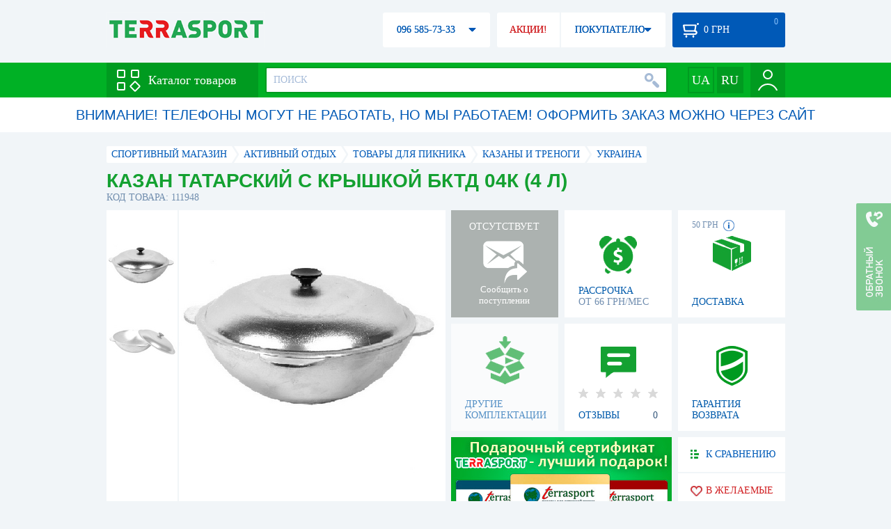

--- FILE ---
content_type: text/html; charset=utf-8
request_url: https://terrasport.ua/goods_kazan_tatarskiy_z_krishk_04l_bktd04k_111948.htm
body_size: 19456
content:
<!DOCTYPE html>
<html lang="ru">
<head>

<base href="https://terrasport.ua" />
<title>Казан татарский с крышкой БКТД 04к (4 л) - купить в Киеве, цена 498 грн, заказать с доставкой по Украине в каталоге интернет-магазина Terrasport.ua</title>
<meta http-equiv="Content-Type" content="text/html; charset=UTF-8" /> 
<meta name="robots" content="index,follow" /> 
<meta name="description" content="Казан татарский с крышкой БКТД 04к (4 л) - купить в интернет магазине Terrasport &amp;#10004; Цена: 498 грн &amp;#10004; Широкий ассортимент спорттоваров с доставкой по всей Украине" /> 
<meta name="keywords" content="казан татарский с крышкой бктд 04к (4 л), terrasport" /> 
<meta http-equiv="Last-Modified" content="Fri, 30 Jan 2026 23:25:23 GMT" /> 
<meta name="generator" content="Melbis Shop v6.1.1" />
<meta name="viewport" content="width=device-width, initial-scale=1, minimum-scale=1, maximum-scale=1, user-scalable=0" />
<link rel="canonical" href="https://terrasport.ua/goods_kazan_tatarskiy_z_krishk_04l_bktd04k_111948.htm"/>

<link rel="alternate" hreflang="ru" href="https://terrasport.ua/goods_kazan_tatarskiy_z_krishk_04l_bktd04k_111948.htm" />
<link rel="alternate" hreflang="uk" href="https://terrasport.ua/ua/goods_kazan_tatarskiy_z_krishk_04l_bktd04k_111948.htm" />
<link rel="alternate" hreflang="x-default" href="https://terrasport.ua/ua/goods_kazan_tatarskiy_z_krishk_04l_bktd04k_111948.htm" />


<meta property="og:type" content="website" />
<meta property="og:title" content="Казан татарский с крышкой БКТД 04к (4 л)" />
<meta property="og:url" content="https://terrasport.ua/goods_kazan_tatarskiy_z_krishk_04l_bktd04k_111948.htm" />
<meta property="og:description" content="Ищешь &quot;Казан татарский с крышкой БКТД 04к (4 л)&quot;? Заходи и выбирай прямо сейчас!" />
<meta property="article:author" content="https://www.facebook.com/terrasport" />
<meta name="twitter:image:src" content="https://i.terrasport.ua/2016/05_05/11_09/u_files_store_17_57528.jpg"/>
<meta property="og:image" content="https://i.terrasport.ua/2016/05_05/11_09/u_files_store_17_57528.jpg" />
<link rel="image_src" href="https://i.terrasport.ua/2016/05_05/11_09/u_files_store_17_57528.jpg" />


<meta property="og:publisher" content="https://www.facebook.com/terrasport" />
<meta property="og:site_name" content="Интернет магазин Terrasport" />

<link rel="stylesheet" type="text/css" href="/templates/default/style.css?v=157" />
<!--[if lt IE 10]><link rel="stylesheet" type="text/css" href="/templates/default/ie.css" /><![endif]-->
<!--[if lt IE 9]><link rel="stylesheet" type="text/css" href="/templates/default/ie8.css" /><![endif]-->
<!--[if lt IE 8]><link rel="stylesheet" type="text/css" href="/templates/default/ie7.css" /><![endif]-->
<!--[if lt IE 10]><script type="text/javascript" src="/templates/default/modernizr.js"></script><![endif]-->
<script type="a86133ad89f55b94c5dd1abd-text/javascript" src="/templates/default/jquery.js"></script>

<script type="a86133ad89f55b94c5dd1abd-text/javascript">
    var siteurl = "https://terrasport.ua";
    
    gPageType = "store";
    gStorerId = "111948";
</script>

<script type="a86133ad89f55b94c5dd1abd-text/javascript">
window.APRT_DATA = {
 pageType: 2,
    currentCategory: {
        id:   6288,
        name: "Казаны и треноги"
    },
    currentProduct: {
        id:     111948,
        name:   "Казан татарский с крышкой БКТД 04к (4 л)",
        price:  498.00
    }
}
</script>

<link rel="stylesheet" href="/seoshield-client/core/lib/footers_block.css"></head>
<body class="store">

<!-- Google Tag Manager -->
<noscript><iframe src="//www.googletagmanager.com/ns.html?id=GTM-MW53TL"
height="0" width="0" style="display:none;visibility:hidden"></iframe></noscript>
<script type="a86133ad89f55b94c5dd1abd-text/javascript">(function(w,d,s,l,i){w[l]=w[l]||[];w[l].push({'gtm.start':
new Date().getTime(),event:'gtm.js'});var f=d.getElementsByTagName(s)[0],
j=d.createElement(s),dl=l!='dataLayer'?'&l='+l:'';j.async=true;j.src=
'//www.googletagmanager.com/gtm.js?id='+i+dl;f.parentNode.insertBefore(j,f);
})(window,document,'script','dataLayer','GTM-MW53TL');</script>
<!-- End Google Tag Manager -->

<div id="page">
    <div id="headerspace"></div>
    <script type="a86133ad89f55b94c5dd1abd-text/javascript"> var req_ce3f349c844b7ba069bbc4d7b6aa8301; if (window.XMLHttpRequest) { req_ce3f349c844b7ba069bbc4d7b6aa8301 = new XMLHttpRequest(); } else { req_ce3f349c844b7ba069bbc4d7b6aa8301 = new ActiveXObject("Microsoft.XMLHTTP"); } 
        req_ce3f349c844b7ba069bbc4d7b6aa8301.onreadystatechange=function() { if (req_ce3f349c844b7ba069bbc4d7b6aa8301.readyState==4 && req_ce3f349c844b7ba069bbc4d7b6aa8301.status == 200) { document.getElementById("ce3f349c844b7ba069bbc4d7b6aa8301").innerHTML = req_ce3f349c844b7ba069bbc4d7b6aa8301.responseText;         
        var sc = document.getElementById("ce3f349c844b7ba069bbc4d7b6aa8301").getElementsByTagName("script"); for (var n = 0; n < sc.length; n++ ) eval(sc[n].innerHTML); } } 
        req_ce3f349c844b7ba069bbc4d7b6aa8301.open("POST","/lazy.php",true); req_ce3f349c844b7ba069bbc4d7b6aa8301.setRequestHeader("Content-type","application/x-www-form-urlencoded"); 
        req_ce3f349c844b7ba069bbc4d7b6aa8301.send("mod=tws_block_infobar&params=6288%2C+111948");</script><div id=ce3f349c844b7ba069bbc4d7b6aa8301></div><noscript></noscript>
    <script type="a86133ad89f55b94c5dd1abd-text/javascript"> window.gPrice = 498; </script>
<div class="wrap">
    <ul id="path" itemscope itemtype="http://schema.org/BreadcrumbList">
    <li itemprop="itemListElement" itemscope itemtype="http://schema.org/ListItem"><a itemprop="item" href="https://terrasport.ua" title="terrasport: спорттовары, товары для активной жизни"><span itemprop="name">СПОРТИВНЫЙ МАГАЗИН</span><meta itemprop="position" content="1" /></a></li>
    <li itemprop="itemListElement" itemscope itemtype="http://schema.org/ListItem"><a itemprop="item" href="https://terrasport.ua/dir_tovari_dlya_otdiha_i_turizma.htm" title="Активный отдых"><span itemprop="name">Активный отдых</span><meta itemprop="position" content="2" /></a></li><li itemprop="itemListElement" itemscope itemtype="http://schema.org/ListItem"><a itemprop="item" href="https://terrasport.ua/dir_grill.htm" title="Товары для пикника"><span itemprop="name">Товары для пикника</span><meta itemprop="position" content="3" /></a></li><li itemprop="itemListElement" itemscope itemtype="http://schema.org/ListItem"><a itemprop="item" href="https://terrasport.ua/dir_kazany_trenogi.htm" title="Казаны и треноги"><span itemprop="name">Казаны и треноги</span><meta itemprop="position" content="3" /></a></li><li itemprop="itemListElement" itemscope itemtype="http://schema.org/ListItem"><a itemprop="item" href="https://terrasport.ua/kazany_trenogi/brand=ukraina/" title="Украина"><span itemprop="name">Украина</span><meta itemprop="position" content="4" /></a></li>    
</ul><!--ss_breadcrumbs:СПОРТИВНЫЙ МАГАЗИН >> Активный отдых >> Товары для пикника >> Казаны и треноги >> Украина-->
<!--ss_breadcrums_list:СПОРТИВНЫЙ МАГАЗИН >> Активный отдых >> Товары для пикника >> Казаны и треноги >> Украина-->
    <div id="storeapendix" itemscope itemtype="http://schema.org/Product" data-store_id="111948" data-productKey="111948" data-status="kAbsent">
        <div class="storename">
            <h1 itemprop="name" id="store-name">Казан татарский с крышкой БКТД 04к (4 л)</h1>
            <span class="code">КОД ТОВАРА: 111948</span>
            
            <!--ss_product_code:111948-->
            <!--ss_product_id:111948-->
        </div>
        <script type="a86133ad89f55b94c5dd1abd-text/javascript"> var req_49c5942470e917c391059c06445e6462; if (window.XMLHttpRequest) { req_49c5942470e917c391059c06445e6462 = new XMLHttpRequest(); } else { req_49c5942470e917c391059c06445e6462 = new ActiveXObject("Microsoft.XMLHTTP"); } 
        req_49c5942470e917c391059c06445e6462.onreadystatechange=function() { if (req_49c5942470e917c391059c06445e6462.readyState==4 && req_49c5942470e917c391059c06445e6462.status == 200) { document.getElementById("49c5942470e917c391059c06445e6462").innerHTML = req_49c5942470e917c391059c06445e6462.responseText;         
        var sc = document.getElementById("49c5942470e917c391059c06445e6462").getElementsByTagName("script"); for (var n = 0; n < sc.length; n++ ) eval(sc[n].innerHTML); } } 
        req_49c5942470e917c391059c06445e6462.open("POST","/lazy.php",true); req_49c5942470e917c391059c06445e6462.setRequestHeader("Content-type","application/x-www-form-urlencoded"); 
        req_49c5942470e917c391059c06445e6462.send("mod=tws_goods_label&params=111948%2C+https%253A%252F%252Fterrasport.ua%252Fgoods_kazan_tatarskiy_z_krishk_04l_bktd04k_111948.htm");</script><div id=49c5942470e917c391059c06445e6462></div><noscript></noscript>
        <div class="imagelist"><div class="slider"><ul><li><a href="https://i.terrasport.ua/2016/05_05/11_09/u_files_store_17_57526.jpg" data-large="https://i.terrasport.ua/2016/05_05/11_09/u_files_store_17_57525.jpg" class="photo"><img src="https://i.terrasport.ua/2016/05_05/11_09/u_files_store_17_57527.jpg" alt="Казан татарский с крышкой БКТД 04к (4 л)" title="Казан татарский с крышкой БКТД 04к (4 л)" /></a></li><li><a href="https://i.terrasport.ua/2016/05_05/11_10/u_files_store_17_57530.jpg" data-large="https://i.terrasport.ua/2016/05_05/11_10/u_files_store_17_57529.jpg" class="photo"><img src="https://i.terrasport.ua/2016/05_05/11_10/u_files_store_17_57531.jpg" alt="Казан татарский с крышкой БКТД 04к (4 л) - Фото №2" title="Казан татарский с крышкой БКТД 04к (4 л) - Фото №2" /></a></li></ul></div></div>
<div class="mainimage"><img itemprop="image" src="https://i.terrasport.ua/2016/05_05/11_09/u_files_store_17_57526.jpg" alt="Казан татарский с крышкой БКТД 04к (4 л)" /></div>
        <div class="intro" itemprop="description">
Материал казана: алюминий. Объем казана: 4 л. Диаметр: 30 см. Особенности:&nbsp;жароустойчивая крышка на ручке;&nbsp;казанок с крышкой;&nbsp;без упаковки.</div>
        <!--ss_short_desc:Казан татарский с крышкой БКТД 04к (4 л) - купить в интернет магазине Terrasport &amp;#10004; Цена: 498 грн &amp;#10004; Широкий ассортимент спорттоваров с доставкой по всей Украине-->
        <div class="brand" itemprop="brand">Украина<!--ss_product_info|Бренд|Украина--><!--ss_product_manufacturer:Украина--></div>
        <div class="prmsimage"></div>        
        <div class="wait" id="wait111948" data-store_id="111948" title="Следить за изменением наличия и цены">
<div class="ttl">ОТСУТСТВУЕТ</div>
<div class="sub">Сообщить о поступлении</div>
            <span class="ajax"></span>
            <div itemprop="offers" itemscope itemtype="http://schema.org/Offer">
                <div class="priceoffer">
                    <div class="price">
    <meta itemprop="price" content="498" /><span class="my_price_str">ЦЕНА: </span><br/>
    <b>498</b> <span itemprop="priceCurrency" content="UAH">грн</span> 
    <meta itemprop="priceValidUntil" content="2029-12-31">
</div>
<!--ss_price:498-->
                </div><meta itemprop="availability" content="http://schema.org/OutOfStock">
                <div class="status">Статус: <span class="status_kAbsent">Отсутствует</span></div>
                <div itemprop="hasMerchantReturnPolicy" itemtype="https://schema.org/MerchantReturnPolicy" itemscope>
                    <meta itemprop="applicableCountry" content="UA" />
                    <meta itemprop="returnPolicyCategory" content="https://schema.org/MerchantReturnFiniteReturnWindow" />
                    <meta itemprop="merchantReturnDays" content="14" />
                    <meta itemprop="returnMethod" content="https://schema.org/ReturnByMail" />
                    <meta itemprop="returnFees" content="https://schema.org/FreeReturn" />
                </div>
                <div itemprop="shippingDetails" itemtype="https://schema.org/OfferShippingDetails" itemscope>
                    <div itemprop="shippingRate" itemtype="https://schema.org/MonetaryAmount" itemscope>
                        <meta itemprop="value" content="80" />
                        <meta itemprop="currency" content="UAH" />
                    </div>
                    <div itemprop="shippingDestination" itemtype="https://schema.org/DefinedRegion" itemscope>
                        <meta itemprop="addressCountry" content="UA" />
                    </div>
                    <div itemprop="deliveryTime" itemtype="https://schema.org/ShippingDeliveryTime" itemscope>
                        <div itemprop="handlingTime" itemtype="https://schema.org/QuantitativeValue" itemscope>
                            <meta itemprop="minValue" content="0" />
                            <meta itemprop="maxValue" content="1" />
                            <meta itemprop="unitCode" content="DAY" />
                        </div>
                        <div itemprop="transitTime" itemtype="https://schema.org/QuantitativeValue" itemscope>
                            <meta itemprop="minValue" content="2" />
                            <meta itemprop="maxValue" content="4" />
                            <meta itemprop="unitCode" content="DAY" />
                        </div>
                    </div>
                </div>
            </div>
        </div>
        <div class="comp_empty"><div>ДРУГИЕ КОМПЛЕКТАЦИИ</div></div>
        <!--div class="hp" title="Купить Казан татарский с крышкой БКТД 04к (4 л) в рассрочку">
            <div>РАССРОЧКА<span>ОТ 37 грн/МЕС</span></div>
        </div-->    
        <div class="hp" title="Купить Казан татарский с крышкой БКТД 04к (4 л) в рассрочку">
            <div>РАССРОЧКА<span>ОТ 66 грн/МЕС</span></div>
        </div>
        <div class="rating">
    <div></div>
    <span>ОТЗЫВЫ</span><b>0</b>
</div>
        <div class="delivery" data-store_id="111948" title="Узнать примерную стоимость доставки">
            <div class="cost"><b>59 грн</b> <em class="hint"><span></span></em></div>
            <div>ДОСТАВКА<span class="cityname">Киев</span></div>
        </div>
        <script type="a86133ad89f55b94c5dd1abd-text/javascript"> var req_4fe404fdbfcf4ec4969c02f91e3ed430; if (window.XMLHttpRequest) { req_4fe404fdbfcf4ec4969c02f91e3ed430 = new XMLHttpRequest(); } else { req_4fe404fdbfcf4ec4969c02f91e3ed430 = new ActiveXObject("Microsoft.XMLHTTP"); } 
        req_4fe404fdbfcf4ec4969c02f91e3ed430.onreadystatechange=function() { if (req_4fe404fdbfcf4ec4969c02f91e3ed430.readyState==4 && req_4fe404fdbfcf4ec4969c02f91e3ed430.status == 200) { document.getElementById("4fe404fdbfcf4ec4969c02f91e3ed430").innerHTML = req_4fe404fdbfcf4ec4969c02f91e3ed430.responseText;         
        var sc = document.getElementById("4fe404fdbfcf4ec4969c02f91e3ed430").getElementsByTagName("script"); for (var n = 0; n < sc.length; n++ ) eval(sc[n].innerHTML); } } 
        req_4fe404fdbfcf4ec4969c02f91e3ed430.open("POST","/lazy.php",true); req_4fe404fdbfcf4ec4969c02f91e3ed430.setRequestHeader("Content-type","application/x-www-form-urlencoded"); 
        req_4fe404fdbfcf4ec4969c02f91e3ed430.send("mod=tws_block_city&params=111948%2C498");</script><div id=4fe404fdbfcf4ec4969c02f91e3ed430></div><noscript></noscript>
        <div class="warranty" title="Посмотреть условия гарантии и возврата товара"><div>ГАРАНТИЯ ВОЗВРАТА</div></div>
        
        <a href="goods_certificate.htm" class="promo"><img src="https://i.terrasport.ua/2015/06_04/16_04/files_advert_text_1_5.jpg" alt="goods_certificate.htm" /></a>
        <div class="compare" id="compare111948" title="Сравнить Казан татарский с крышкой БКТД 04к (4 л)">
    <b></b> <span>К СРАВНЕНИЮ</span>
</div>
        <div class="wishlist" id="wishlist111948" title="Добавить товар Казан татарский с крышкой БКТД 04к (4 л) в список желаний">
    <b></b> В ЖЕЛАЕМЫЕ
</div>
        <div class="waitlist" id="wishlist111948" title="Следить за изменением наличия">
            <b></b>СЛЕДИТЬ
        </div>
    </div>
</div>

<div class="wrap">
    <div id="storetabs">
        <div class="tabs">
            <span id="tab_descr" class="active"><b class="ti-descr"></b>О ТОВАРЕ</span>
            <span id="tab_photo"><b class="ti-photo"></b>ФОТО, ВИДЕО</span>
            <span id="tab_comments"><b class="ti-comments"></b>ОТЗЫВЫ 0</span>                
            <span id="tab_review"><b class="ti-review"></b>ОБЗОРЫ</span>
        </div>
        <div class="clear"></div>
        <div class="tabcont" id="for_tab_descr">
            <!--{*MELBIS:tws_goods_provider(111948)}-->
            <a name="info"></a>
<h3>ХАРАКТЕРИСТИКИ</h3>
<dl class="goods_info">
    <div>
    <dt>Цвет</dt><dd>Серый</dd>
    <!--ss_product_info|Цвет|Серый-->
</div>
<div>
    <dt>Размер</dt><dd>4 л</dd>
    <!--ss_product_info|Размер|4 л-->
</div>

</dl>

            <div id="vendor_code">
                <dt>АРТИКУЛ</dt><dd>4820149871226</dd>
            </div>
            <span class="bcomparedescr" id="bcompare111948" title="Сравнить Казан татарский с крышкой БКТД 04к (4 л)">
    <b></b> <span>ДОБАВИТЬ К СРАВНЕНИЮ</span>
</span>
            <h3>ОПИСАНИЕ</h3>
            <div class="storedescr">
                <!--seo_text_start--><P  class=MsoNormal><B ><SPAN >Казан татарский с крышкой БКТД04к (4 л)&nbsp;</SPAN></B><SPAN >– это незаменимый аксессуар для тушения еды в различных условиях: на даче, природе, во время похода. </SPAN></P>
<P  class=MsoNormal><B ><SPAN >Особенности: </SPAN></B></P>
<P  class=MsoNormal><SPAN >- жароустойчивая крышка на ручке;</SPAN></P>
<P  class=MsoNormal><SPAN >- казанок с крышкой;</SPAN></P>
<P  class=MsoNormal><SPAN >- без упаковки.</SPAN></P>
<P  class=MsoNormal><SPAN >С казаном татарским&nbsp;БКТД04к (4 л)&nbsp;вы забудете про неудобства в приготовлении пищи на природе!</SPAN></P>
<P  class=MsoNormal><B ><SPAN >Характеристики:</SPAN></B></P>
<P ><B ><SPAN >Материал казана</SPAN></B><SPAN >: алюминий;</SPAN></P>
<P ><B ><SPAN >Объем казана: </SPAN></B><SPAN >4 л;</SPAN></P>
<P ><B ><SPAN >Диаметр</SPAN></B><SPAN >: 30 см;</SPAN></P>
<P ><B >Производитель:</B> Украина.</P>
<P >&nbsp;</P>
<P  class=MsoNormal><SPAN >Данный производитель один из лидеров по производству различной посуды для походных условий. Купив данную посуду, вы сами сможете убедиться в качестве товаров изготовленных из пищевых алюминиевых сплавов.</SPAN></P><!--seo_text_end-->
                <!--ss_full_desc:Казан татарский с крышкой БКТД04к (4 л)&nbsp;– это незаменимый аксессуар для тушения еды в различных условиях: на даче, природе, во время похода. 
Особенности: 
- жароустойчивая крышка на ручке;
- казанок с крышкой;
- без упаковки.
С казаном татарским&nbsp;БКТД04к (4 л)&nbsp;вы забудете про неудобства в приготовлении пищи на природе!
Характеристики:
Материал казана: алюминий;
Объем казана: 4 л;
Диаметр: 30 см;
Производитель: Украина.
&nbsp;
Данный производитель один из лидеров по производству различной посуды для походных условий. Купив данную посуду, вы сами сможете убедиться в качестве товаров изготовленных из пищевых алюминиевых сплавов.-->
                <div class="auto-text"><br>Казан татарский с крышкой БКТД 04к (4 л) купить по выгодной цене 498 грн в онлайн каталоге товаров для спорта terrasport.ua. Подбирайте  Спортивные сумки в ассортименте, Спортивные сумки синего цвета с доставкой в Киеве, а также: Харькове, Одессе, Днепропетровске и в&nbsp;других областях страны. Также вы можете найти Казаны и треноги таких торговых марок, как например: Украина в онлайн каталоге Терра Спорт</div>
            </div>
        </div>
        <div class="tabcont" id="for_tab_photo">
    <a href="https://i.terrasport.ua/2016/05_05/11_09/u_files_store_17_57526.jpg" data-micro="https://i.terrasport.ua/2016/05_05/11_09/u_files_store_17_57527.jpg" data-large="https://i.terrasport.ua/2016/05_05/11_09/u_files_store_17_57525.jpg" class="photo"><img src="https://i.terrasport.ua/2016/05_05/11_09/u_files_store_17_57528.jpg" alt="Казан татарский с крышкой БКТД 04к (4 л)" /></a>
<a href="https://i.terrasport.ua/2016/05_05/11_10/u_files_store_17_57530.jpg" data-micro="https://i.terrasport.ua/2016/05_05/11_10/u_files_store_17_57531.jpg" data-large="https://i.terrasport.ua/2016/05_05/11_10/u_files_store_17_57529.jpg" class="photo"><img src="https://i.terrasport.ua/2016/05_05/11_10/u_files_store_17_57532.jpg" alt="Казан татарский с крышкой БКТД 04к (4 л) - Фото №2" /></a>

    <div class="clear"></div>
</div>
        <div class="tabcont" id="for_tab_comments">
    <a name="comments"></a>
    <h3>ОТЗЫВЫ И ОЦЕНКИ К "Казан татарский с крышкой БКТД 04к (4 л)"</h3>    
    <div id="commentsempty">На этот товар еще нет оценки. Будьте первыми!</div>    
    <div id="commentform">
        <form name="comment_form" method="POST" action="https://terrasport.ua/goods_kazan_tatarskiy_z_krishk_04l_bktd04k_111948.htm#comments">
            <input type="hidden" name="store_id" value="111948" />
            <input type="hidden" name="spam_code" value="" />
            <input type="hidden" name="action" value="save_voice" />
            <div class="clname">
                <label class="textinput"><span><span><span>ВАШЕ ИМЯ:</span></span></span><input type="text" name="name" value="" /></label>
                <div class="rating">
                    <b><em></em></b> <span class="rating5">Отличный</span>
                    <input type="hidden" name="award" value="5" />
                </div>
            </div>
            <table>
            <tr>
                <td class="cleft">
                    <label class="textinput"><span><span><span>E-MAIL:</span></span></span><input type="email" name="email" value="" /></label>
                    <input class="phone" type="text" name="phone" value="" />
                </td>
                <td rowspan="3" class="cright">
                    <label class="textarea"><span><span><span>КОММЕНТАРИЙ:</span></span></span><textarea name="summary" rows="11"></textarea></label>
                </td>
            </tr>
            <tr>
                <td class="cleft">
                    <label class="textarea"><span><span><span>ПРЕИМУЩЕСТВА:</span></span></span><textarea name="positive" rows="3"></textarea></label>
                </td>
            </tr>
            <tr>
                <td class="cleft">
                    <label class="textarea"><span><span><span>НЕДОСТАТКИ:</span></span></span><textarea name="negative" rows="3"></textarea></label>
                </td>
            </tr>
            </table>
            <div>
                <span class="butt1">Добавить отзыв</span>
            </div>            
        </form>
    </div>
</div>
        
    </div>
    <div id="storeside">
        <div id="shortcomments">
    <div class="title">ОТЗЫВЫ<span>0</span></div>
    
</div>
        <div id="subscribe">
            <div class="linetop"></div>
            <div class="text">САМЫЕ АКТУАЛЬНЫЕ И ВЫГОДНЫЕ АКЦИИ У ВАС НА ПОЧТЕ</div>
            <iframe frameborder="0" src="https://secure.esputnik.com.ua/3acPZ5AcGWs" width="238" height="111" scrolling="no"></iframe>
            <div class="linebot"></div>
        </div>
        <!--div id="subscribe">
            <div class="linetop"></div>
            <div class="text">САМЫЕ АКТУАЛЬНЫЕ<br />И ВЫГОДНЫЕ АКЦИИ<br />У ВАС НА ПОЧТЕ</div>
            <input type="email" class="input" value="Ваш e-mail:" />
            <span class="butt1">ПОДПИСАТЬСЯ НА РАССЫЛКУ</span>
            <div class="linebot"></div>
        </div-->
    </div>
    <div class="clear"></div>
    
    
    <section class="block">
    <h3>ПОХОЖИЕ</h3>
    <a class="lookall" href="https://terrasport.ua/dir_kazany_trenogi.htm">ВСЕ Казаны и треноги</a>
    <div class="stores_slider store_slider_big" id="stores_slider_alt">
        <div class="content">
            <ul>
                <li>
    <a href="https://terrasport.ua/goods_kazanzharovnya_chugunnaya_petromax_dutch_oven_ft6_na_nozhkah_55_l_482012.htm" class="icon"><img src="https://i.terrasport.ua/2023/03_19/11_51/u_files_store_1_6494036.jpg" alt="Казан-жаровня чугунная Petromax Dutch Oven на ножках, 5,5 л (ft6)" title="Казан-жаровня чугунная Petromax Dutch Oven на ножках, 5,5 л (ft6)" /></a>
    <strong class="name"><a href="https://terrasport.ua/goods_kazanzharovnya_chugunnaya_petromax_dutch_oven_ft6_na_nozhkah_55_l_482012.htm" title="Казан-жаровня чугунная Petromax Dutch Oven на ножках, 5,5 л (ft6)">Казан-жаровня чугунная Petromax Dutch Oven на ножках, 5,5 л (ft6)</a></strong>
    <div class="price"><span class="my_price_str">ЦЕНА: </span>5 083 грн</div>
    <span class="buy">КУПИТЬ</span>
    <span class="wishlist" id="wishlist482012" title="Добавить в список желаний"><b></b></span>
</li>
<li>
    <a href="https://terrasport.ua/goods_kazanzharovnya_chugunnaya_petromax_dutch_oven_ft6_ploskoe_dno_55_l_482013.htm" class="icon"><img src="https://i.terrasport.ua/2023/03_19/11_52/u_files_store_1_6494072.jpg" alt="Казан-жаровня чугунная Petromax Dutch Oven плоское дно, 5,5 л (ft6-t)" title="Казан-жаровня чугунная Petromax Dutch Oven плоское дно, 5,5 л (ft6-t)" /></a>
    <strong class="name"><a href="https://terrasport.ua/goods_kazanzharovnya_chugunnaya_petromax_dutch_oven_ft6_ploskoe_dno_55_l_482013.htm" title="Казан-жаровня чугунная Petromax Dutch Oven плоское дно, 5,5 л (ft6-t)">Казан-жаровня чугунная Petromax Dutch Oven плоское дно, 5,5 л (ft6-t)</a></strong>
    <div class="price"><span class="my_price_str">ЦЕНА: </span>5 083 грн</div>
    <span class="buy">КУПИТЬ</span>
    <span class="wishlist" id="wishlist482013" title="Добавить в список желаний"><b></b></span>
</li>
<li>
    <a href="https://terrasport.ua/goods_kazanzharovnya_chugunnaya_petromax_dutch_oven_ft9_na_nozhkah_75_l_482014.htm" class="icon"><img src="https://i.terrasport.ua/2023/03_19/11_52/u_files_store_1_6494096.jpg" alt="Казан-жаровня чугунная Petromax Dutch Oven на ножках, 7,5 л (ft9)" title="Казан-жаровня чугунная Petromax Dutch Oven на ножках, 7,5 л (ft9)" /></a>
    <strong class="name"><a href="https://terrasport.ua/goods_kazanzharovnya_chugunnaya_petromax_dutch_oven_ft9_na_nozhkah_75_l_482014.htm" title="Казан-жаровня чугунная Petromax Dutch Oven на ножках, 7,5 л (ft9)">Казан-жаровня чугунная Petromax Dutch Oven на ножках, 7,5 л (ft9)</a></strong>
    <div class="price"><span class="my_price_str">ЦЕНА: </span>5 659 грн</div>
    <span class="buy">КУПИТЬ</span>
    <span class="wishlist" id="wishlist482014" title="Добавить в список желаний"><b></b></span>
</li>
<li>
    <a href="https://terrasport.ua/goods_kazanzharovnya_chugunnaya_petromax_dutch_oven_ft9_ploskoe_dno_75_l_482015.htm" class="icon"><img src="https://i.terrasport.ua/2023/03_19/11_52/u_files_store_1_6494136.jpg" alt="Казан-жаровня чугунная Petromax Dutch Oven плоское дно, 7,5 л (ft9-t)" title="Казан-жаровня чугунная Petromax Dutch Oven плоское дно, 7,5 л (ft9-t)" /></a>
    <strong class="name"><a href="https://terrasport.ua/goods_kazanzharovnya_chugunnaya_petromax_dutch_oven_ft9_ploskoe_dno_75_l_482015.htm" title="Казан-жаровня чугунная Petromax Dutch Oven плоское дно, 7,5 л (ft9-t)">Казан-жаровня чугунная Petromax Dutch Oven плоское дно, 7,5 л (ft9-t)</a></strong>
    <div class="price"><span class="my_price_str">ЦЕНА: </span>5 659 грн</div>
    <span class="buy">КУПИТЬ</span>
    <span class="wishlist" id="wishlist482015" title="Добавить в список желаний"><b></b></span>
</li>
<li>
    <a href="https://terrasport.ua/goods_kazanzharovnya_chugunnaya_petromax_dutch_oven_ft12_na_nozhkah_108_l_482004.htm" class="icon"><img src="https://i.terrasport.ua/2023/03_19/11_51/u_files_store_1_6493832.jpg" alt="Казан-жаровня чугунная Petromax Dutch Oven на ножках, 10,8 л (ft12)" title="Казан-жаровня чугунная Petromax Dutch Oven на ножках, 10,8 л (ft12)" /></a>
    <strong class="name"><a href="https://terrasport.ua/goods_kazanzharovnya_chugunnaya_petromax_dutch_oven_ft12_na_nozhkah_108_l_482004.htm" title="Казан-жаровня чугунная Petromax Dutch Oven на ножках, 10,8 л (ft12)">Казан-жаровня чугунная Petromax Dutch Oven на ножках, 10,8 л (ft12)</a></strong>
    <div class="price"><span class="my_price_str">ЦЕНА: </span>6 762 грн</div>
    <span class="buy">КУПИТЬ</span>
    <span class="wishlist" id="wishlist482004" title="Добавить в список желаний"><b></b></span>
</li>
<li>
    <a href="https://terrasport.ua/goods_kazanzharovnya_chugunnaya_petromax_dutch_oven_ft12_ploskoe_dno_108_l_482005.htm" class="icon"><img src="https://i.terrasport.ua/2023/03_19/11_51/u_files_store_1_6493860.jpg" alt="Казан-жаровня чугунная Petromax Dutch Oven плоское дно, 10,8 л (ft12-t)" title="Казан-жаровня чугунная Petromax Dutch Oven плоское дно, 10,8 л (ft12-t)" /></a>
    <strong class="name"><a href="https://terrasport.ua/goods_kazanzharovnya_chugunnaya_petromax_dutch_oven_ft12_ploskoe_dno_108_l_482005.htm" title="Казан-жаровня чугунная Petromax Dutch Oven плоское дно, 10,8 л (ft12-t)">Казан-жаровня чугунная Petromax Dutch Oven плоское дно, 10,8 л (ft12-t)</a></strong>
    <div class="price"><span class="my_price_str">ЦЕНА: </span>6 762 грн</div>
    <span class="buy">КУПИТЬ</span>
    <span class="wishlist" id="wishlist482005" title="Добавить в список желаний"><b></b></span>
</li>
<li>
    <a href="https://terrasport.ua/goods_kazanzharovnya_chugunnaya_petromax_dutch_oven_ft18_na_nozhkah_161_l_482006.htm" class="icon"><img src="https://i.terrasport.ua/2023/03_19/11_51/u_files_store_1_6493896.jpg" alt="Казан-жаровня чугунная Petromax Dutch Oven на ножках, 16,1 л (ft18)" title="Казан-жаровня чугунная Petromax Dutch Oven на ножках, 16,1 л (ft18)" /></a>
    <strong class="name"><a href="https://terrasport.ua/goods_kazanzharovnya_chugunnaya_petromax_dutch_oven_ft18_na_nozhkah_161_l_482006.htm" title="Казан-жаровня чугунная Petromax Dutch Oven на ножках, 16,1 л (ft18)">Казан-жаровня чугунная Petromax Dutch Oven на ножках, 16,1 л (ft18)</a></strong>
    <div class="price"><span class="my_price_str">ЦЕНА: </span>9 255 грн</div>
    <span class="buy">КУПИТЬ</span>
    <span class="wishlist" id="wishlist482006" title="Добавить в список желаний"><b></b></span>
</li>
<li>
    <a href="https://terrasport.ua/goods_kazanzharovnya_chugunnaya_petromax_dutch_oven_ft18_ploskoe_dno_161_l_482007.htm" class="icon"><img src="https://i.terrasport.ua/2023/03_19/11_51/u_files_store_1_6493912.jpg" alt="Казан-жаровня чугунная Petromax Dutch Oven плоское дно, 16,1 л (ft18-t)" title="Казан-жаровня чугунная Petromax Dutch Oven плоское дно, 16,1 л (ft18-t)" /></a>
    <strong class="name"><a href="https://terrasport.ua/goods_kazanzharovnya_chugunnaya_petromax_dutch_oven_ft18_ploskoe_dno_161_l_482007.htm" title="Казан-жаровня чугунная Petromax Dutch Oven плоское дно, 16,1 л (ft18-t)">Казан-жаровня чугунная Petromax Dutch Oven плоское дно, 16,1 л (ft18-t)</a></strong>
    <div class="price"><span class="my_price_str">ЦЕНА: </span>9 255 грн</div>
    <span class="buy">КУПИТЬ</span>
    <span class="wishlist" id="wishlist482007" title="Добавить в список желаний"><b></b></span>
</li>
            </ul>
        </div>
        <span class="prev" id="stores_slider_alt_prev"></span><span class="next" id="stores_slider_alt_next"></span>
    </div>
</section>

</div>
    
    <div class="wrap btext content">
        <br>Давно мечтаете заняться спортом? Казан татарский с крышкой БКТД 04к (4 л) будет Вашим первым шагом. В « Казаны и треноги » есть все, что необходимо спортсмену. Казаны и треноги удивит Вас своим качеством. Корзина для запекания подвесная Petromax Hanging Poultry Grill Basket (h-cbasket36) ,  Корзина для запекания подвесная Petromax Hanging Poultry Grill Basket (h-cbasket36) и  Корзина для запекания подвесная Petromax Hanging Poultry Grill Basket (h-cbasket36) от знаменитых мировых производителей 6288 Вы найдете в нашем разделе Казаны и треноги . В спортивном онлайн-магазине   Терраспорт представлен огромный ассортимент товаров  Казаны и треноги . Заказывайте с быстрой доставкой в Харьков, Одесса, Днепр и другие города Украины спортивное питание.
    </div>
    <aside id="city-seo-block" class="wrap">
        <div class="title">Казан татарский с крышкой БКТД 04к (4 л) с доставкой по Украине:</div>
        <div class="city-list"><span><a href="https://terrasport.ua/dir_dostavka/kiev.htm">Киев</a></span>

<span><a href="https://terrasport.ua/dir_dostavka/kharkov.htm">Харьков</a></span>

<span><a href="https://terrasport.ua/dir_dostavka/odessa.htm">Одесса</a></span>

<span><a href="https://terrasport.ua/dir_dostavka/dnepr.htm">Днепр</a></span>

<span><a href="https://terrasport.ua/dir_dostavka/lvov.htm">Львов</a></span>

<span><a href="https://terrasport.ua/dir_dostavka/zaporozhe.htm">Запорожье</a></span>

<span><a href="https://terrasport.ua/dir_dostavka/krivoj-rog.htm">Кривой Рог</a></span>

<span><a href="https://terrasport.ua/dir_dostavka/nikolaev.htm">Николаев</a></span>

<span><a href="https://terrasport.ua/dir_dostavka/mariupol.htm">Мариуполь</a></span>

<span><a href="https://terrasport.ua/dir_dostavka/vinnica.htm">Винница</a></span>

<span><a href="https://terrasport.ua/dir_dostavka/herson.htm">Херсон</a></span>

<span><a href="https://terrasport.ua/dir_dostavka/poltava.htm">Полтава</a></span>

<span><a href="https://terrasport.ua/dir_dostavka/chernigov.htm">Чернигов</a></span>

<span><a href="https://terrasport.ua/dir_dostavka/cherkassy.htm">Черкассы</a></span>

<span><a href="https://terrasport.ua/dir_dostavka/zhitomir.htm">Житомир</a></span>

<span><a href="https://terrasport.ua/dir_dostavka/sumy.htm">Сумы</a></span>

<span><a href="https://terrasport.ua/dir_dostavka/hmelnickij.htm">Хмельницкий</a></span>

<span><a href="https://terrasport.ua/dir_dostavka/rovno.htm">Ровно</a></span>

<span><a href="https://terrasport.ua/dir_dostavka/kropivnickij.htm">Кропивницкий</a></span>

<span><a href="https://terrasport.ua/dir_dostavka/dneprodzerzhinsk.htm">Днепродзержинск</a></span>

<span><a href="https://terrasport.ua/dir_dostavka/chernovcy.htm">Черновцы</a></span>

<span><a href="https://terrasport.ua/dir_dostavka/kremenchug.htm">Кременчуг</a></span>

<span><a href="https://terrasport.ua/dir_dostavka/ivano-frankovsk.htm">Ивано-Франковск</a></span>

<span><a href="https://terrasport.ua/dir_dostavka/ternopol.htm">Тернополь</a></span>

<span><a href="https://terrasport.ua/dir_dostavka/belaya-cerkov.htm">Белая Церковь</a></span>

<span><a href="https://terrasport.ua/dir_dostavka/luck.htm">Луцк</a></span>

<span><a href="https://terrasport.ua/dir_dostavka/melitopol.htm">Мелитополь</a></span>

<span><a href="https://terrasport.ua/dir_dostavka/nikopol.htm">Никополь</a></span>

<span><a href="https://terrasport.ua/dir_dostavka/berdyansk.htm">Бердянск</a></span>

<span><a href="https://terrasport.ua/dir_dostavka/uzhgorod.htm">Ужгород</a></span>

<span><a href="https://terrasport.ua/dir_dostavka/kamenec-podolskij.htm">Каменец-Подольский</a></span>

</div>
    </aside>
    <div class="wrap block"><div class="container shield__footers_module_block__wrapper"><div class="shield__footers_module_block__wrapper__card shield__footers_module_block__wrapper__shadow shield__footers_module_block__wrapper__mb-3"><div class="shield__footers_module_block__wrapper__card-body"><div class="shield__footers_module_block__wrapper__top shield__footers_module_block__wrapper__mb-3"><button data-custom-switch="false" switch-block target="#top-categories" class="shield__footers_module_block__wrapper__btn shield__footers_module_block__wrapper__btn-sm shield__footers_module_block__wrapper__btn-success shield__footers_module_block__wrapper__mr-1" type="submit">ТОП Категории</button><button data-custom-switch="true" switch-block target="#top-categories" class="shield__footers_module_block__wrapper__btn shield__footers_module_block__wrapper__btn-sm shield__footers_module_block__wrapper__btn-light shield__footers_module_block__wrapper__mr-1" type="submit">Города</button><button data-custom-switch="false" switch-block target="#top-tags" class="shield__footers_module_block__wrapper__btn shield__footers_module_block__wrapper__btn-sm shield__footers_module_block__wrapper__btn-light shield__footers_module_block__wrapper__mr-1" type="submit">ТОП Теги</button><button data-custom-switch="false" switch-block target="#top-products" class="shield__footers_module_block__wrapper__btn shield__footers_module_block__wrapper__btn-sm shield__footers_module_block__wrapper__btn-light shield__footers_module_block__wrapper__mr-1" type="submit">ТОП Товары</button><button data-custom-switch="false" switch-block target="#faq" class="shield__footers_module_block__wrapper__btn shield__footers_module_block__wrapper__btn-sm shield__footers_module_block__wrapper__btn-light shield__footers_module_block__wrapper__mr-1" type="submit">ЧаВо</button><button data-custom-switch="false" switch-block target="#sentences" class="shield__footers_module_block__wrapper__btn shield__footers_module_block__wrapper__btn-sm shield__footers_module_block__wrapper__btn-light shield__footers_module_block__wrapper__mr-1" type="submit">Предложения</button></div><div class="shield__footers_module_block__wrapper__bottom"> <div class="shield__footers_module_block__wrapper__row"> <div class="shield__footers_module_block__wrapper__right shield__footers_module_block__wrapper__col-12 shield__footers_module_block__wrapper__col-12"><div block-target class="shield__footers_module_block__wrapper__card shield__footers_module_block__wrapper__shadow shield__footers_module_block__wrapper__mb-3 shield__footers_active" id="top-categories"><div class="shield__footers_module_block__wrapper__card-body"><div class="shield__footers_module_block__wrapper__row"><div class="shield__footers_module_block__wrapper__col-3 shield__footers_module_block__wrapper__col-3"><span><a href="https://terrasport.ua/dir_airbags.htm">Подушка туристическая</a></span> <span city-info><a href="https://terrasport.ua/dir_dostavka/kamenec-podolskij.htm">Каменец-Подольский</a></span><br/><span><a href="https://terrasport.ua/dir_chayniki.htm">Походный чайник</a></span> <span city-info><a href="https://terrasport.ua/dir_dostavka/cherkassy.htm">Черкассы</a></span><br/><span><a href="https://terrasport.ua/dir_orbitrek_nordictrack.htm">Орбитрек нордик трек</a></span> <span city-info><a href="https://terrasport.ua/dir_dostavka/chernovcy.htm">Черновцы</a></span><br/><span><a href="https://terrasport.ua/dir_chairs.htm">Раскладное туристическое кресло</a></span> <span city-info><a href="https://terrasport.ua/dir_dostavka/belaya-cerkov.htm">Белая Церковь</a></span><br/><span><a href="https://terrasport.ua/dir_getryi_4460.htm">Детские футбольные гетры</a></span> <span city-info><a href="https://terrasport.ua/dir_pohudenie_odejda.htm">Краматорск</a></span><br/><span><a href="https://terrasport.ua/dir_yoga.htm">Коврик профессиональный</a></span> <span city-info><a href="https://terrasport.ua/dir_power.htm">Бровары</a></span><br/><span><a href="https://terrasport.ua/dir_track_nordictrack.htm">Nordic дорожки</a></span> <span city-info><a href="https://terrasport.ua/dir_dostavka/vinnica.htm">Винница</a></span><br/><span><a href="https://terrasport.ua/dir_orbitrek_usa_style.htm">Usa орбитреки</a></span> <span city-info><a href="https://terrasport.ua/dir_dostavka/kremenchug.htm">Кременчуг</a></span></div><div class="shield__footers_module_block__wrapper__col-3 shield__footers_module_block__wrapper__col-3"><span><a href="https://terrasport.ua/dir_espanderyi_dlya_nog_6888.htm">Эспандер для ног и ягодиц</a></span> <span city-info><a href="https://terrasport.ua/dir_palatki_dvuhmestnie.htm">Павлоград</a></span><br/><span><a href="https://terrasport.ua/dir_lodki_s_ploskim_dnom_9086.htm">Лодка с плоским дном</a></span> <span city-info><a href="https://terrasport.ua/dir_spalniki.htm">Славянск</a></span><br/><span><a href="https://terrasport.ua/dir_odnomestnyie_lodki_5585.htm">Лодка одноместная</a></span> <span city-info><a href="https://terrasport.ua/dir_dostavka/melitopol.htm">Мелитополь</a></span><br/><span><a href="https://terrasport.ua/dir_dvuhtaktnyie_lodochnyie_motoryi_6919.htm">Двухтактный лодочный мотор</a></span> <span city-info><a href="https://terrasport.ua/dir_dostavka/zhitomir.htm">Житомир</a></span><br/><span><a href="https://terrasport.ua/dir_kresla_gamaki_6917.htm">Кресла-гамаки</a></span> <span city-info><a href="https://terrasport.ua/dir_dostavka/uzhgorod.htm">Ужгород</a></span><br/><span><a href="https://terrasport.ua/dir_elektromotoryi_6921.htm">Лодочный электро мотор</a></span> <span city-info><a href="https://terrasport.ua/dir_dostavka/herson.htm">Херсон</a></span><br/><span><a href="https://terrasport.ua/dir_kompozitnyie_basseynyi_6038.htm">Бассейны композитные</a></span> <span city-info><a href="https://terrasport.ua/dir_dostavka/lvov.htm">Львов</a></span><br/><span><a href="https://terrasport.ua/dir_zhidkie_dezodoriruyuschie_sredstva_dlya_biotualetov_8355.htm">Жидкость в биотуалет</a></span> <span city-info><a href="https://terrasport.ua/dir_podarki.htm">Лисичанск</a></span></div><div class="shield__footers_module_block__wrapper__col-3 shield__footers_module_block__wrapper__col-3"><span><a href="https://terrasport.ua/dir_turniki.htm">Настенный турник</a></span> <span city-info><a href="https://terrasport.ua/dir_dostavka/ternopol.htm">Тернополь</a></span><br/><span><a href="https://terrasport.ua/dir_gym.htm">Универсальная спортивная скамья</a></span> <span city-info><a href="https://terrasport.ua/dir_dostavka/kiev.htm">Украина</a></span><br/><span><a href="https://terrasport.ua/dir_palatki_4.htm">Купить палатку 4х местную</a></span> <span city-info><a href="https://terrasport.ua/dir_dostavka/luck.htm">Луцк</a></span><br/><span><a href="https://terrasport.ua/dir_orbitrek-kettler.htm">Эллиптические тренажеры kettler</a></span> <span city-info><a href="https://terrasport.ua/dir_dostavka/sumy.htm">Сумы</a></span><br/><span><a href="https://terrasport.ua/dir_kurtki_vetrivki_men.htm">Куртки спортивные мужские</a></span> <span city-info><a href="https://terrasport.ua/dir_dostavka/kropivnickij.htm">Кропивницкий</a></span><br/><span><a href="https://terrasport.ua/dir_orbitrek_magnitnyi.htm">Магнитный тренажер</a></span> <span city-info><a href="https://terrasport.ua/dir_dostavka/dnepr.htm">Днепр</a></span><br/><span><a href="https://terrasport.ua/dir_kurtki_vetrivki_men.htm">Куртка мужская</a></span> <span city-info><a href="https://terrasport.ua/dir_dostavka/rovno.htm">Ровно</a></span><br/><span><a href="https://terrasport.ua/dir_poyasa_dlya_utyazheleniya_5848.htm">С отягощением пояс</a></span> <span city-info><a href="https://terrasport.ua/dir_dostavka/poltava.htm">Полтава</a></span></div><div class="shield__footers_module_block__wrapper__col-3 shield__footers_module_block__wrapper__col-3"><span><a href="https://terrasport.ua/dir_chairs.htm">Кресла для отдыха</a></span> <span city-info><a href="https://terrasport.ua/dir_dostavka/mariupol.htm">Мариуполь</a></span><br/><span><a href="https://terrasport.ua/dir_knives.htm">Многофункциональный складной нож</a></span> <span city-info><a href="https://terrasport.ua/dir_dostavka/ivano-frankovsk.htm">Ивано-Франковск</a></span><br/><span><a href="https://terrasport.ua/dir_airbags.htm">Подушка под шею</a></span> <span city-info><a href="https://terrasport.ua/dir_tovari_dlya_sporta.htm">Северодонецк</a></span><br/><span><a href="https://terrasport.ua/dir_track_vigor.htm">Беговая дорожка vigor</a></span> <span city-info><a href="https://terrasport.ua/dir_dostavka/dnepr.htm">Днепропетровск</a></span><br/><span><a href="https://terrasport.ua/dir_elektromotoryi_6921.htm">Лодочные моторы электромоторы</a></span> <span city-info><a href="https://terrasport.ua/dir_tovari_dlya_otdiha_i_turizma.htm">Каменское</a></span><br/><span><a href="https://terrasport.ua/dir_vibromassajeri_usa_style.htm">Usa вибромассажер</a></span> <span city-info><a href="https://terrasport.ua/dir_dostavka/kiev.htm">Харьков</a></span><br/><span><a href="https://terrasport.ua/dir_fonari_ruchnie.htm">Ручные фонари</a></span> <span city-info><a href="https://terrasport.ua/dir_gifts_for_newlyweds.htm">Константиновка</a></span><br/><span><a href="https://terrasport.ua/dir_stoyki_i_koltsa_3688.htm">Баскетбольная стойка</a></span> <span city-info><a href="https://terrasport.ua/dir_dostavka/kiev.htm">Киев</a></span></div></div></div></div><div block-target class="shield__footers_module_block__wrapper__card shield__footers_module_block__wrapper__shadow shield__footers_module_block__wrapper__mb-3 shield__footers_inactive" id="top-tags"><div class="shield__footers_module_block__wrapper__card-body"><div class="shield__footers_module_block__wrapper__row"><div class="shield__footers_module_block__wrapper__col-3 shield__footers_module_block__wrapper__col-3"><a href="http://terrasport.ua/shtani_bruki_men/brand=avecs/">Мужские штаны и брюки Avecs</a><br/><a href="http://terrasport.ua/raskladushki/brand=kemping/">Раскладушки Кемпинг</a><br/><a href="http://terrasport.ua/begovelyi_4292/brand=yedoo/">Беговелы Yedoo</a><br/><a href="http://terrasport.ua/roliki_i_skeiti/brand=rover/">Ролики, скейты, самокаты Rover</a><br/><a href="http://terrasport.ua/biotualetyi_2867/brand=campingaz/">Биотуалеты Campingaz</a><br/><a href="http://terrasport.ua/bicycles/brand=wtb/">Велосипеды WTB</a><br/><a href="http://terrasport.ua/golovnie_ubori_men/brand=knr/">Мужские головные уборы КНР</a><br/><a href="http://terrasport.ua/roliki_i_skeiti/brand=maxcity/">Ролики, скейты, самокаты MaxCity</a></div><div class="shield__footers_module_block__wrapper__col-3 shield__footers_module_block__wrapper__col-3"><a href="http://terrasport.ua/footbal_accessosies/brand=yakimasport/">Футбольные аксессуары Yakimasport</a><br/><a href="http://terrasport.ua/sekundomer/brand=kenko/">Секундомеры, шагомеры, таймеры Kenko</a><br/><a href="http://terrasport.ua/kid_gift/brand=ringside/">Подарки детям Ringside</a><br/><a href="http://terrasport.ua/ucenka/brand=yaochen/">Уцененные товары Yaochen</a><br/><a href="http://terrasport.ua/table_games/brand=gemenot/">Настольные игры Геменот</a><br/><a href="http://terrasport.ua/bicycle_city/brand=cyclone/">Городские велосипеды Cyclone</a><br/><a href="http://terrasport.ua/dir_track_torneo.htm">Беговые дорожки Torneo</a><br/><a href="http://terrasport.ua/radioupravlenie/brand=lc_racing/">Радиоуправляемые модели LC Racing</a></div><div class="shield__footers_module_block__wrapper__col-3 shield__footers_module_block__wrapper__col-3"><a href="http://terrasport.ua/odezhda_i_obuv_3300/brand=dexshell/">Одежда и обувь для рыбалки Dexshell</a><br/><a href="http://terrasport.ua/sportwear_women/brand=highlander/">Женская спортивная одежда Highlander</a><br/><a href="http://terrasport.ua/thermal_boxes/brand=campingaz/">Термобоксы, автохолодильники Campingaz</a><br/><a href="http://terrasport.ua/raznoe_6367/brand=hgl/">Разное HGL</a><br/><a href="http://terrasport.ua/sportwear_man/brand=inmove/">Мужская спортивная одежда InMove</a><br/><a href="http://terrasport.ua/power/brand=life_gear/">Силовые тренажеры Life Gear</a><br/><a href="http://terrasport.ua/detskie_stulya_6955/brand=mobler/">Детские стулья Mobler</a><br/><a href="http://terrasport.ua/four_stars/brand=dhs/">4 звезды DHS</a></div><div class="shield__footers_module_block__wrapper__col-3 shield__footers_module_block__wrapper__col-3"><a href="http://terrasport.ua/igrushki/brand=just_cool/">Игрушки Just Cool</a><br/><a href="http://terrasport.ua/raznoe/brand=treblab/">Разное Treblab</a><br/><a href="http://terrasport.ua/detskie_myachi_9599/brand=star/">Детские мячи Star</a><br/><a href="http://terrasport.ua/lopatyi_3821/brand=nordway/">Лопаты Nordway</a><br/><a href="http://terrasport.ua/pah/brand=fairtex/">Защита паха Fairtex</a><br/><a href="http://terrasport.ua/balls/brand=uhlsport/">Футбольные мячи Uhlsport</a><br/><a href="http://terrasport.ua/sale_new/brand=head/">Распродажа Head</a><br/><a href="http://terrasport.ua/bicycles/brand=knr/">Велосипеды КНР</a></div></div></div></div><div block-target class="shield__footers_module_block__wrapper__card shield__footers_module_block__wrapper__shadow shield__footers_module_block__wrapper__mb-3 shield__footers_inactive" id="top-products"><div class="shield__footers_module_block__wrapper__card-body"><div class="shield__footers_module_block__wrapper__row"><div class="shield__footers_module_block__wrapper__col-3 shield__footers_module_block__wrapper__col-3"><a href="https://terrasport.ua/goods_kovrik_mat_dlya_yogi_i_fitnesa_sportvida_neopren_6_mm_svhk0039_red_268593.htm">Коврик для йоги и фитнеса SportVida Neopren (SV-HK0039) Red, 6 мм</a><br/><a href="https://terrasport.ua/goods_bint_bokserskiy_quotchampionquot_krasnyiy_5m_275567.htm">Бинт боксерский Champion (А00060), 2 шт по 5 м</a><br/><a href="https://terrasport.ua/goods_sportivnaya_muzhskaya_futbolka_rough_radical_fury_ss_original_dyishaschaya_s_korotkim_rukavom_263523.htm">Футболка спортивная мужская Rough Radical Fury SS (original) (SL8075) - красная</a><br/><a href="https://terrasport.ua/goods__240496.htm">Брелок Title Boxing Mini Boxing Gloves Мексика FP-MBG, синий (2976890016279)</a><br/><a href="https://terrasport.ua/goods_komplekt_power_grid_117983.htm">Комплект термобелья детский Fahrenheit Power Grid FAPG06102</a><br/><a href="https://terrasport.ua/goods_termokruzhka_d_7_vyisota_12sm_s_kryishkoy_350ml_134688.htm">Термокружка Mountain Outdoor JQL 608 350 мл</a><br/><a href="https://terrasport.ua/goods_krovat_kempingovaya_ferrino_strong_cot_xl_olive_269214.htm">Раскладушка кемпинговая Ferrino Strong Cot XL Olive (926660)</a><br/><a href="https://terrasport.ua/goods_sumkatelezhka_aurora_classic_70_blue_260700.htm">Сумка-тележка Aurora Classic 70 Blue</a></div><div class="shield__footers_module_block__wrapper__col-3 shield__footers_module_block__wrapper__col-3"><a href="https://terrasport.ua/goods_ganteli_vinilovyie_rising_1_kg_belyie_yellow.htm">Гантели виниловые Spart, 2 шт 1 кг - желтые (DB2113-1Yellow)</a><br/><a href="https://terrasport.ua/goods_ryukzak_gorodskoy_meteor_flowers_9l_original_sportivnyiy_muzhskoy_zhenskiy_molodezhnyiy_274231.htm">Рюкзак городской Meteor Flowers (SL74527), 9л</a><br/><a href="https://terrasport.ua/goods__240511.htm">Брелок Venum Key Ring FP-SA-A5, черный (2962760005825)</a><br/><a href="https://terrasport.ua/goods_kr101040_krug_na_sheyu_tm_baby_swimmer_goluboy_s_pogremushkami_ves_6_36_kg_152600.htm">Круг на шею Baby Swimmer KP101040 голубой с погремушками</a><br/><a href="https://terrasport.ua/goods_myach_basketbol_spalding_nba_authenticdavidspein_polosa_116883.htm">Мяч баскетбольный Spalding NBA Authentic David Spein полоса №7</a><br/><a href="https://terrasport.ua/goods_perchatki_cl_200_117977.htm">Перчатки Fahrenheit CL 200 FACL08001</a><br/><a href="https://terrasport.ua/goods_explosin_chernika_9_g_115641.htm">Комплекс предтренировочный Nutrend Explosin 9 г черника</a><br/><a href="https://terrasport.ua/goods_stul_plastikovyiy_harmony_serokorichnevyiy_301987.htm">Стул пластиковый Harmony Keter (7290106925687), серо-коричневый</a></div><div class="shield__footers_module_block__wrapper__col-3 shield__footers_module_block__wrapper__col-3"><a href="https://terrasport.ua/goods_shapochka_dlya_plavaniya_detskaya_sportvida_svdn0019jr_lemon_266773.htm">Шапочка для плавания детская SportVida SV-DN0019JR Lemon</a><br/><a href="https://terrasport.ua/goods_termofutbolka_ch_lasting_mario_9861_121296.htm">Термофутболка мужская Lasting Mario</a><br/><a href="https://terrasport.ua/goods_gantel_nabornaya_stalnaya_newt_13_kg_230319.htm">Гантель наборная стальная Newt, 12,5 кг</a><br/><a href="https://terrasport.ua/goods_campus_lancaster_red.htm">Куртка горнолыжная Campus Lancaster красно-коричнево-белая</a><br/><a href="https://terrasport.ua/goods_classic_jersey_w_124816.htm">Футболка женская Craft Classic Jersey W</a><br/><a href="https://terrasport.ua/goods_svistok_sudeyskiy_c_2029_19993.htm">Свисток судейский C-2029</a><br/><a href="https://terrasport.ua/goods_lapa_izognutaya_2sht_flex_vnm_vl8324_kreplenie_na_lipuchke_rr_18x16x5sm_chernyiykrasnyiy_373736.htm">Лапы изогнутые Flex VNM, черно-красные</a><br/><a href="https://terrasport.ua/goods_rolv_rozsuvn_monster_baby_skate_kompl_tempish_10000000052629_238808.htm">Коньки роликовые раздвижные + шлем и защита Tempish Monster Baby Skate (1000000005)</a></div><div class="shield__footers_module_block__wrapper__col-3 shield__footers_module_block__wrapper__col-3"><a href="https://terrasport.ua/goods_myach_futbolnyiy_select_brillant_replica_4_109512.htm">Мяч футбольный Select Brillant Replica 4 белый/синий/оранжевый</a><br/><a href="https://terrasport.ua/goods_sumka_izotermicheskaya_pivnaya_kemping_27388.htm">Сумка изотермическая пивная Кемпинг</a><br/><a href="https://terrasport.ua/goods_kovrik_turisticheskiy_ferrino_dream_small_230438.htm">Коврик туристический Ferrino Dream Small</a><br/><a href="https://terrasport.ua/goods_57524_plotik_cherepaha_150_127sm_ruchki_2sht_vozd_kameryi2sht_do_40kg_rem_zapl_v_kor_ke_25_5_23_7sm_132997.htm">Плотик детский Intex 57524 Черепаха (150х127 см)</a><br/><a href="https://terrasport.ua/goods_kruzhka_so_skladnyimi_ruchkami_500_ml_tramp_25322.htm">Кружка со складными ручками Tramp TRC-037 500 мл</a><br/><a href="https://terrasport.ua/goods_motor_lodochnyiy_tohatsu_mfs5c_sl_24299.htm">Мотор лодочный четырехтактныйTohatsu MFS5C SL</a><br/><a href="https://terrasport.ua/goods_fonar_svetodiodn_zadn_batar_infini_i_501rg2_0_5w_led_3_rezhima_142984.htm">Фонарь велосипедный задний Infini I-501RG2 0,5W Led</a><br/><a href="https://terrasport.ua/goods_shampur_60_sm_bbqjr60_300983.htm">Шампур BBQ-JR60 Time Eco (4822601015605), 60см</a></div></div></div></div><div block-target class="shield__footers_module_block__wrapper__card shield__footers_module_block__wrapper__shadow shield__footers_module_block__wrapper__mb-3 shield__footers_inactive" id="faq"><div class="shield__footers_module_block__wrapper__card-body"><div class="shield__footers_module_block__wrapper__row"><div class="shield__footers_module_block__wrapper__faq seo-faq shield__footers_module_block__wrapper__col-12"><span class="shield__footers_module_block__wrapper__seo-faq__title shield__footers_module_block__wrapper__h4">Часто задаваемые вопросы</span><ul style="list-style-type : none;" aria-label="Accordion control" class="shield__footers_module_block__wrapper__seo-faq__items shield__footers_module_block__wrapper__p-0 shield__footers_module_block__wrapper__accordion" data-bui-component="Accordion" itemscope="" itemtype="https://schema.org/FAQPage"><li class="shield__footers_module_block__wrapper__seo-faq__item shield__footers_module_block__wrapper__card shield__footers_module_block__wrapper__shadow" itemprop="mainEntity" itemscope="" itemtype="https://schema.org/Question"> <div class="shield__footers_module_block__wrapper__card-header shield__footers_module_block__wrapper__py-3" data-target="#collapseQ4" style="cursor: pointer;"> <span class="shield__footers_module_block__wrapper__seo-faq__question shield__footers_module_block__wrapper__m-0 shield__footers_module_block__wrapper__h6" itemprop="name">🏀 С какими перевозчиками Вы работаете и какие сроки доставки? 🚗</span> </div> <div class="shield__footers_module_block__wrapper__collapse card-body" id="collapseQ4"> <div class="shield__footers_module_block__wrapper__seo-faq__answer shield__footers_module_block__wrapper__col-12" itemprop="acceptedAnswer" itemscope="" itemtype="https://schema.org/Answer"> <div itemprop="text"> <p><p>Мы работаем с такими перевозчиками: </p><p>🏐 Новая почта </p><p>🏐 Автолюкс </p><p>🏐 Мост экспресс </p><p>🏕 Срок доставки товаров от 1 дня до 2 недель, в зависимости от выбранного Вами варианта доставки.<br><br></p></p> </div> </div> </div> </li><li class="shield__footers_module_block__wrapper__seo-faq__item shield__footers_module_block__wrapper__card shield__footers_module_block__wrapper__shadow" itemprop="mainEntity" itemscope="" itemtype="https://schema.org/Question"> <div class="shield__footers_module_block__wrapper__card-header shield__footers_module_block__wrapper__py-3" data-target="#collapseQ3" style="cursor: pointer;"> <span class="shield__footers_module_block__wrapper__seo-faq__question shield__footers_module_block__wrapper__m-0 shield__footers_module_block__wrapper__h6" itemprop="name">⛳ Как нас найти ?</span> </div> <div class="shield__footers_module_block__wrapper__collapse card-body" id="collapseQ3"> <div class="shield__footers_module_block__wrapper__seo-faq__answer shield__footers_module_block__wrapper__col-12" itemprop="acceptedAnswer" itemscope="" itemtype="https://schema.org/Answer"> <div itemprop="text"> <p><p> 🛣 г. Киев, ул. Мишуги, 8<br>Телефоны:<br><br> 📞 +38 (044) 585-7-333<br> 📞 +38 (096) 585-7-333<br> 📞 +38 (050) 019-7-333<br> 📞 +38 (073) 155-7-333</p></p> </div> </div> </div> </li><li class="shield__footers_module_block__wrapper__seo-faq__item shield__footers_module_block__wrapper__card shield__footers_module_block__wrapper__shadow" itemprop="mainEntity" itemscope="" itemtype="https://schema.org/Question"> <div class="shield__footers_module_block__wrapper__card-header shield__footers_module_block__wrapper__py-3" data-target="#collapseQ0" style="cursor: pointer;"> <span class="shield__footers_module_block__wrapper__seo-faq__question shield__footers_module_block__wrapper__m-0 shield__footers_module_block__wrapper__h6" itemprop="name">🏈 Могу ли я вернуть товар?</span> </div> <div class="shield__footers_module_block__wrapper__collapse card-body" id="collapseQ0"> <div class="shield__footers_module_block__wrapper__seo-faq__answer shield__footers_module_block__wrapper__col-12" itemprop="acceptedAnswer" itemscope="" itemtype="https://schema.org/Answer"> <div itemprop="text"> <p><p>В соответствии с Законом Украины «О защите прав потребителей» существуют два случая, когда Покупатель может вернуть Магазину купленный товар:<br>⚽ товар неисправен<br>⚽ товар не понравился<br>Во втором случае товар подлежит возврату, если он не был в использовании, т.е. является новым (идеальное состояние, сохранены все защитные пленки, упаковка, документы) и со дня приобретения прошло не более 14 дней.</p></p> </div> </div> </div> </li><li class="shield__footers_module_block__wrapper__seo-faq__item shield__footers_module_block__wrapper__card shield__footers_module_block__wrapper__shadow" itemprop="mainEntity" itemscope="" itemtype="https://schema.org/Question"> <div class="shield__footers_module_block__wrapper__card-header shield__footers_module_block__wrapper__py-3" data-target="#collapseQ1" style="cursor: pointer;"> <span class="shield__footers_module_block__wrapper__seo-faq__question shield__footers_module_block__wrapper__m-0 shield__footers_module_block__wrapper__h6" itemprop="name">🎾 Какие есть способы оплаты?</span> </div> <div class="shield__footers_module_block__wrapper__collapse card-body" id="collapseQ1"> <div class="shield__footers_module_block__wrapper__seo-faq__answer shield__footers_module_block__wrapper__col-12" itemprop="acceptedAnswer" itemscope="" itemtype="https://schema.org/Answer"> <div itemprop="text"> <p><p>💶 Наличный расчет (только Киев); <br>💶 Безналичный расчет;<br>💶 Наложенный платеж; <br>💶 Оплата с помощью карты Visa или Mastercard, сервиса LiqPay или терминала Приватбанк;<br>💶 Оплата с помощью Приват24;<br>💶 Оплата в кредит.</p></p> </div> </div> </div> </li><li class="shield__footers_module_block__wrapper__seo-faq__item shield__footers_module_block__wrapper__card shield__footers_module_block__wrapper__shadow" itemprop="mainEntity" itemscope="" itemtype="https://schema.org/Question"> <div class="shield__footers_module_block__wrapper__card-header shield__footers_module_block__wrapper__py-3" data-target="#collapseQ2" style="cursor: pointer;"> <span class="shield__footers_module_block__wrapper__seo-faq__question shield__footers_module_block__wrapper__m-0 shield__footers_module_block__wrapper__h6" itemprop="name">⚽ У Вас есть подарочные сертификаты?</span> </div> <div class="shield__footers_module_block__wrapper__collapse card-body" id="collapseQ2"> <div class="shield__footers_module_block__wrapper__seo-faq__answer shield__footers_module_block__wrapper__col-12" itemprop="acceptedAnswer" itemscope="" itemtype="https://schema.org/Answer"> <div itemprop="text"> <p><p> 🏆Вы можете заказать подарочный сертификат номиналом:<br>🎁 100 грн<br>🎁 200 грн<br>🎁 500 грн<br>🎁 1000 грн</p></p> </div> </div> </div> </li></ul></div></div></div></div><div block-target class="shield__footers_module_block__wrapper__card shield__footers_module_block__wrapper__shadow shield__footers_module_block__wrapper__mb-3 shield__footers_inactive" id="sentences"><div class="shield__footers_module_block__wrapper__card-body"><ul style="list-style-type: none; padding: 0px;"><li>Когда ищете набор посуды туристической, либо <a href="https://terrasport.ua/dir_balls.htm">мячи футбольные, купить</a> можно по доступной цене в магазине товаров для спорта и туризма Terrasport.</li><li>Узнать <a href="https://terrasport.ua/dir_grushi.htm">стоимость боксерской груши</a> или резиновые ленты для спорта в интернет магазине товаров для отдыха и спорта Терраспорт</li><li>Нужно <a href="https://terrasport.ua/dir_airbags.htm">купить подушку для путешествий</a> или гимнастический ролик для пресса? Выбирайте в магазине товаров для спорта Terrasport.</li></ul></div></div></div></div></div></div></div></div></div>
    <div id="footerspace"></div>
</div>
<div id="mainmenu-modern" data-time="1769810938" data-lang="ru"><div class="wrap">
    <nav>
        <ul><li class="layer-yes">
    <a data-alt_id="7361" href="https://terrasport.ua/dir_tovari_dlya_sporta.htm"><span><img src="https://i.terrasport.ua/2015/09_18/17_37/files_topic_3_1195.png" alt="Cпорт" /></span>Cпорт</a>
</li><li class="layer-yes">
    <a data-alt_id="7805" href="https://terrasport.ua/dir_tovari_dlya_otdiha_i_turizma.htm"><span><img src="https://i.terrasport.ua/2015/05_19/00_37/files_topic_1_808.png" alt="Туризм" /></span>Туризм</a>
</li><li class="layer-yes">
    <a data-alt_id="7775" href="https://terrasport.ua/dir_trenageri.htm"><span><img src="https://i.terrasport.ua/2015/05_13/11_46/files_topic_2_774.png" alt="Тренажеры" /></span>Тренажеры</a>
</li><li class="layer-yes">
    <a data-alt_id="8215" href="https://terrasport.ua/dir_back.htm"><span><img src="https://i.terrasport.ua/2015/05_13/11_53/files_topic_2_780.png" alt="Здоровье" /></span>Здоровье</a>
</li><li class="layer-yes">
    <a data-alt_id="8045" href="https://terrasport.ua/dir_sportwear.htm"><span><img src="https://i.terrasport.ua/2015/05_13/11_50/files_topic_2_777.png" alt="Одежда" /></span>Одежда</a>
</li><li class="layer-yes">
    <a data-alt_id="8129" href="https://terrasport.ua/dir_kids.htm"><span><img src="https://i.terrasport.ua/2015/05_13/11_52/files_topic_2_778.png" alt="Детям" /></span>Детям</a>
</li><li class="layer-yes">
    <a data-alt_id="8014" href="https://terrasport.ua/dir_home.htm"><span><img src="https://i.terrasport.ua/2015/05_13/11_49/files_topic_2_776.png" alt="Дом" /></span>Дом</a>
</li><li class="layer-yes">
    <a data-alt_id="8242" href="https://terrasport.ua/dir_dlya_armii_4116.htm"><span><img src="https://i.terrasport.ua/2015/06_01/19_42/files_topic_1_819.png" alt="Армия" /></span>Армия</a>
</li><li class="layer-yes">
    <a data-alt_id="8193" href="https://terrasport.ua/dir_podarki.htm"><span><img src="https://i.terrasport.ua/2015/05_13/11_52/files_topic_2_779.png" alt="Подарки" /></span>Подарки</a>
</li></ul>
    </nav>
    <div class="layer"></div>
</div></div>
<div id="header-modern">
    <div class="top wrap">
        <a href="https://terrasport.ua" class="logo"><img src="/templates/default/images/logo.gif" alt="Товары для активной жизни"  title="Товары для активной жизни" /></a>
        <div class="phones select">
            <div class="text"></div><span class="tri"></span>
            <div class="layer">
                <ul>
                    <li><span data-value="096 585-73-33" class="selected">096 585-73-33</span></li>
                    <li><span data-value="067 501-06-06">067 501-06-06</span></li>
                </ul>
            </div>
        </div>
        <a href="https://terrasport.ua/ua/dir_sale_new.htm" class="promolnk">АКЦИИ!</a>
        <div class="client select">
            <div class="text">ПОКУПАТЕЛЮ</div><span class="tri"></span>
            <div class="layer">
                <ul>
                    <li><span data-value="https://terrasport.ua/dir_kontakti.htm">Контакты</span></li>
                    <li><span data-value="https://terrasport.ua/dir_dostavka.htm">Способы доставки заказа</span></li>
                    <li><span data-value="https://terrasport.ua/dir_oplata.htm">Способы оплаты заказа</span></li>
                    <li><span data-value="https://terrasport.ua/index.php?base=client&action=orders">Узнать статус заказа</span></li>
                    <li><span data-value="https://terrasport.ua/dir_o_nas.htm">О компании</span></li>
                    <li><span data-value="https://terrasport.ua/dir_vip.htm">Наши клиенты</span></li>
                    <li><span data-value="https://terrasport.ua/brand/">Наши бренды</span></li>
                </ul>
            </div>
        </div>
        <div class="basket">
    <div class="cart">
        <b id="howorder">0</b><div><span id="totalsum">0</span> грн</div>
    </div>
</div>
    </div>
    <div class="bot">
        <div class="wrap">
            <div class="butt-menu"><div></div><div></div></div>
            <label class="search"><input type="text" value="ПОИСК" /><span></span></label>
            <div class="account"><span></span></div>
            <div class="langlink"><a href="https://terrasport.ua/ua/goods_kazan_tatarskiy_z_krishk_04l_bktd04k_111948.htm"></a><span></span></div>
        </div>
    </div>
</div>
<div id="footer">
    <div class="bar1">
        <div class="wrap">
            <div class="columns">
                <div class="col">
                    <div class="t1">СЕРВИС</div>
                    <div class="m28"><a href="https://terrasport.ua/dir_dostavka.htm">ДОСТАВКА</a></div>
                    <div class="m28"><a href="https://terrasport.ua/dir_oplata.htm">ОПЛАТА</a></div>
                    <div class="m28"><a href="https://terrasport.ua/dir_garantiya.htm">ГАРАНТИЯ</a></div>
                    <div class="m28 clred"><a href="https://terrasport.ua/dir_tovar_v_kredit.htm">КРЕДИТ</a></div>
                </div>
                <div class="col">
                    <div class="t1">ПОКУПАТЕЛЮ</div>
                    <div class="m28"><a href="https://terrasport.ua/dir_sotrudnichestvo.htm">СОТРУДНИЧЕСТВО</a></div>
                    <div class="m28"><a href="https://terrasport.ua/dir_vip.htm">VIP КЛИЕНТАМ</a></div>
                    <div class="m28"><a href="https://terrasport.ua/dir_o_nas.htm">О НАС</a></div>
                    <div class="m28"><a href="https://terrasport.ua/dir_kontakti.htm">КОНТАКТЫ</a></div>
                </div>
                <div class="col">
                    <div class="t2">ПРИНИМАЕМ</div>
                    <div class="m14"><img class="deliv-icon" src="https://terrasport.ua/templates/default/images/visamastercard.gif" alt="Visa MasterCard" /></div>
                    <div class="m14"><img class="deliv-icon" src="https://terrasport.ua/templates/default/images/footer-logo/privat-24.svg?v=0-1769815542-86" alt="Privat 24" /></div>
                    <div class="m14"><img class="deliv-icon" src="https://terrasport.ua/templates/default/images/footer-logo/platon.svg?v=0-1769815542-86" alt="Platon" /></div>
                    <div class="m14"><img class="deliv-icon" src="https://terrasport.ua/templates/default/images/footer-logo/novapay.svg?v=0-1769815542-86" alt="Novapay" /></div>
                </div>
                <div class="col">
                    <div class="t2">ДОСТАВЛЯЕМ</div>
                    <div class="m14"><img class="deliv-icon" src="https://terrasport.ua/templates/default/images/footer-logo/novaposhta.svg?v=0-1769815542-86" alt="Нова Пошта" /></div>
                    <div class="m14"><img class="deliv-icon" src="https://terrasport.ua/templates/default/images/footer-logo/ukrposhta.svg?v=0-1769815542-86" alt="Укрпошта" /></div>
                    <div class="m14"><img class="deliv-icon" src="https://terrasport.ua/templates/default/images/avtolux.gif" alt="Автолюкс" /></div>
                    <div class="m14"><img class="deliv-icon" src="https://terrasport.ua/templates/default/images/footer-logo/del-auto.png" alt="Дэливери-авто" /></div>                    
                </div>
                <div class="col">
                    <div class="t2">МЫ В СЕТЯХ</div>
                    <!--noindex><a href="https://terrasport.ua/go.php?href=https://vk.com/terrasportukraine" class="linksocial linkvk" rel="nofollow"><span></span>Вконтакте</a></noindex-->
                    <noindex><a href="https://terrasport.ua/go.php?href=https://www.facebook.com/terrasport" class="linksocial linkfb" rel="nofollow"><span></span>Facebook</a></noindex>
                    <noindex><a href="https://terrasport.ua/go.php?href=https://www.instagram.com/terrasport_ua/" class="linksocial linkinsta" rel="nofollow"><span></span>Instagram</a></noindex>
                    <!--a href="./" class="linksocial linktw"><span></span>Twitter</a-->
                </div>
                <div class="col">
                    <div class="t2">КОЛЛ-ЦЕНТР</div>
                    <div class="wtimw1">Пн-Пт: 10.00-18.00</div>
                    <div class="wtimw2">Сб-Вс: Выходной</div>
                    <div class="fphone1">(067) 501-06-06</div>
                    <div class="fphone2">(096) 585-73-33</div>
                </div>
            </div>
        </div>
    </div>
    <div class="bar2">
        <div class="wrap">
            <div class="copyright">2008-2024 Все права защищены | <a href="https://terrasport.ua/map/">Карта сайта</a> | <a href="https://terrasport.ua/dir_oferta.htm">Договор оферты</a></div>
            <div class="melbiscopy"> </div>
        </div>
    </div>
</div>
<div id="bs-onlinehelp"></div>
<div id="bs-callback"></div>
<div id="uparrow"></div>

<script type="application/ld+json">
{
    "@context" : "http://schema.org",
    "@type" : "Organization",
    "name" : "Интернет-магазин terrasport.ua",
    "url" : "https://terrasport.ua/",
    "logo": "https://terrasport.ua/templates/default/images/logo.gif",
    "sameAs" :
    [
        "https://www.instagram.com/terrasport_ua/",
        "https://www.facebook.com/terrasport"
    ]
}
</script>
<script type="application/ld+json">
{
    "@context": "http://schema.org",
    "@type": "WebSite",
    "url": "https://terrasport.ua/",
    "potentialAction": {
        "@type": "SearchAction",
        "target": "https://terrasport.ua/search/text={search_term_string}/",
        "query-input": "required name=search_term_string"
    }
}
</script>
<script type="application/ld+json">
{
    "openingHoursSpecification": [
        {
            "@type": "OpeningHoursSpecification",
            "dayOfWeek": ["Понедельник","Вторник","Среда","Четверг","Пятница"],
            "opens": "09:00",
            "closes": "20:00"
        },
        {
            "@type": "OpeningHoursSpecification",
            "dayOfWeek": ["Суббота","Воскресение"],
            "opens": "10:00",
            "closes": "16:00"
        }
    ]
}
</script>

<script type="a86133ad89f55b94c5dd1abd-text/javascript">
    //document.ondragstart = noselect; 
    // запрет на перетаскивание 
    //document.onselectstart = noselect; 
    // запрет на выделение элементов страницы 
    if( window.APRT_DATA.pageType != 1 && window.APRT_DATA.pageType != 3 )
    {
        //document.oncontextmenu = noselect;
    } 
    // запрет на выведение контекстного меню 
    function noselect() {return false;} 
</script>

<script type="a86133ad89f55b94c5dd1abd-text/javascript">
    (function (w, d) {
        try {
            var el = 'getElementsByTagName', rs = 'readyState';
            if (d[rs] !== 'interactive' && d[rs] !== 'complete') {
                var c = arguments.callee;
                return setTimeout(function () { c(w, d) }, 100);
            }
            var s = d.createElement('script');
            s.type = 'text/javascript';
            s.async = s.defer = true;
            s.src = '//aprtx.com/code/Terrasport/';
            var p = d[el]('body')[0] || d[el]('head')[0];
            if (p) p.appendChild(s);
        } catch (x) { if (w.console) w.console.log(x); }
    })(window, document);
</script>

<!-- Facebook Pixel Code -->
<script type="a86133ad89f55b94c5dd1abd-text/javascript">
!function(f,b,e,v,n,t,s){if(f.fbq)return;n=f.fbq=function(){n.callMethod?
n.callMethod.apply(n,arguments):n.queue.push(arguments)};if(!f._fbq)f._fbq=n;
n.push=n;n.loaded=!0;n.version='2.0';n.queue=[];t=b.createElement(e);t.async=!0;
t.src=v;s=b.getElementsByTagName(e)[0];s.parentNode.insertBefore(t,s)}(window,
document,'script','https://connect.facebook.net/en_US/fbevents.js');
fbq('init', '103653980117262', {em: 'insert_email_variable,'});
fbq('track', 'PageView');
</script>
<noscript><img height="1" width="1" style="display:none" src="https://www.facebook.com/tr?id=103653980117262&ev=PageView&noscript=1"/></noscript>
<script type="a86133ad89f55b94c5dd1abd-text/javascript">
var pt = gPageType || null;

var cat = "";
var li = jQuery("#path li span");
for( var i=0; i<li.length; i++ )
{
    if( i != 0 ) cat += " > ";
    cat += li.eq(i).text();
}

if( pt == "store" )
{
    var ids = [jQuery("#storeapendix").attr("data-store_id")*1];
    fbq("track", "ViewContent", { content_ids: ids, content_type: 'product', content_name: jQuery("#storeapendix h1").text(), content_category: cat, value: window.gPrice, currency: 'UAH' });
}
if( pt == "search" )
{
    var ids = []; var li = jQuery("#topicgoods li");
    for( var i=0; i<li.length; i++ ) { ids[i] = li.attr("data-store_id")*1; }
    fbq("track", "Search", { content_ids: ids, content_type: 'product' });
}
if( pt == "topic" )
{
    var ids = []; var li = jQuery("#topicgoods li");
    for( var i=0; i<li.length; i++ ) { ids[i] = li.attr("data-store_id")*1; }
    fbq("track", "ViewCategory", { content_name: jQuery("h1").eq(0).text(), content_category: cat, content_ids: ids, content_type: 'product' });
}
if( pt == "order" )
{
    var ids = []; var num = 0;
    for( var i=0; i<gStorerId.length; i++ ) { ids[i] = gStorerId[i].id; num += gStorerId[i].quantity*1 }
    fbq("track", "InitiateCheckout", { content_ids: ids, content_type: 'product', num_items: num, value: gTotalPrice, currency: 'UAH'});
}
if( pt == "final" )
{
    if( gOCount <= 1 )
    {
        var prod = [];
        for( var i=0; i<gStorerId.length; i++ )
        {
            prod[prod.length] = {
                'id': gStorerId[i].id,
                'quantity': gStorerId[i].quantity,
                'item_price': gStorerId[i].price
            };
        }

        fbq("track", "Purchase", {contents: prod, content_type: 'product', value: gTotalPrice, currency: 'UAH'});
    }
}
</script> 
<!-- End Facebook Pixel Code -->

<link rel="stylesheet" type="text/css" href="/templates/default/message.css" />
<link rel="stylesheet" type="text/css" href="/templates/default/lightgallery.css" />
<link rel="stylesheet" type="text/css" href="/templates/default/customwnd/customwnd.css" />
<script type="a86133ad89f55b94c5dd1abd-text/javascript" src="/templates/default/jcarousellite.js"></script>
<script type="a86133ad89f55b94c5dd1abd-text/javascript" src="/templates/default/jquery.countdown.js"></script>
<script type="a86133ad89f55b94c5dd1abd-text/javascript" src="/templates/default/jquery.maskedinput.js"></script>
<script type="a86133ad89f55b94c5dd1abd-text/javascript" src="/templates/default/message.js"></script>
<script type="a86133ad89f55b94c5dd1abd-text/javascript" src="/templates/default/lightgallery-all.js"></script>
<script type="a86133ad89f55b94c5dd1abd-text/javascript" src="/templates/default/customwnd/customwnd.js"></script>
<script type="a86133ad89f55b94c5dd1abd-text/javascript" src="/templates/default/javascripts.js?v=157" charset="UTF-8"></script>

<script type="a86133ad89f55b94c5dd1abd-text/javascript">
    cw.dimmingColor = "#0D1A34";
    cw.animationType = "fade";
    cw.dimmingOpacity = 0.85;
    cw.padding = 50;
</script>

<!-- Adaptic -->
<!--TODO REPLACE BACK //m6.terrasport.ua => //terrasport.ua-->
<link rel="stylesheet" type="text/css" href="/mobile/rasrochka.css?v=157"/>
<link rel="stylesheet" type="text/css" href="/mobile/tablet.css?v=157"/>
<link rel="stylesheet" type="text/css" href="/mobile/phone.css?v=157"/>
<script type="a86133ad89f55b94c5dd1abd-text/javascript" src="/mobile/mobile.js?v=157" async></script>


<!--
<link rel="stylesheet" type="text/css" href="https://terrasport.ua/mobile/rasrochka.css"/>
<link rel="stylesheet" type="text/css" href="https://terrasport.ua/mobile/tablet.css"/> 
<link rel="stylesheet" type="text/css" href="https://terrasport.ua/mobile/phone.css"/>
<script type="text/javascript" src="https://terrasport.ua/mobile/mobile.js"></script>  
--> 
<!-- Adaptic -->
<script type="a86133ad89f55b94c5dd1abd-text/javascript">
var store_id = jQuery("#storeapendix").attr("data-store_id")*1;
var price = jQuery("meta[itemprop=price]").attr("content")*1;
var in_stock = jQuery("#storeapendix .discontinued").length > 0 ? 0 : 1;

/*!function(t, e, c, n) {
    var s = e.createElement(c);
    s.async = 1, s.src = "https://script.softcube.com/" + n + "/sc.js";
    var r = e.scripts[0];
    r.parentNode.insertBefore(s, r)
}(window, document, "script", "EE80E2D1AB1441C182F1800B641E68E8");*/

var intervalProductPage = setInterval(function() {
    if (typeof _sc === "object") {
        clearInterval(intervalProductPage);
        _sc.sendEvent("ProductPage", {
            "ProductPage": {
                "productKey": store_id,
                "price": price,
                "isInStock": in_stock
            }
        });
    }
}, 100);
setTimeout(function() { clearInterval(intervalProductPage) }, 3000);
</script>

<!--seoshield_formulas--kartochka-tovara-->

<!-- GA-4 -->
<script type="a86133ad89f55b94c5dd1abd-text/javascript">
dataLayer.push({ ecommerce: null });
dataLayer.push({
    event: "view_item",
    ecommerce: {
        items: [{
            item_name: "Казан татарский с крышкой БКТД 04к (4 л)", // Название товара
            item_id: "111948", // id товара (не артикул!!!)
            price: 498.00, //  Цена товара. Разделитель десятичных - точка.
            item_brand: "Украина", // Бренд товара
            item_category: "Казаны и треноги",  // Категория
            quantity: 1 // количество товара
        }]
    }
});
</script>
<!-- GA-4 -->

<!-- ESPUTNIK -->
<script type="a86133ad89f55b94c5dd1abd-text/javascript">
    !function (t, e, c, n) {
        var s = e.createElement(c);
        s.async = 1, s.src = 'https://statics.esputnik.com/scripts/' + n + '.js';
        var r = e.scripts[0];
        r.parentNode.insertBefore(s, r);
        var f = function () {
            f.c(arguments);
        };
        f.q = [];
        f.c = function () {
            f.q.push(arguments);
        };
        t['eS'] = t['eS'] || f;
    }(window, document, 'script', 'EE80E2D1AB1441C182F1800B641E68E8');
</script><script type="a86133ad89f55b94c5dd1abd-text/javascript">eS('init', {TRACKING: true, RECOMS: true});</script>
<!-- ESPUTNIK -->

<!--ss_category_name:Казан татарский с крышкой БКТД 04к (4 л)--><script type="a86133ad89f55b94c5dd1abd-text/javascript">window.footers_block_move_to_js="";</script><script type="a86133ad89f55b94c5dd1abd-text/javascript" src="/seoshield-client/core/lib/footers_block.js"></script><!--SEOSHIELD_INFO: tracked_row:
array (
  'product_id' => '111948',
  'url' => 'https://terrasport.ua/goods_kazan_tatarskiy_z_krishk_04l_bktd04k_111948.htm',
  'category_name' => 'Украина',
  'parent_category_name' => 'Казаны и треноги',
  'product_manufacturer' => 'Украина',
  'product_model' => '',
  'product_code' => '111948',
  'short_desc' => 'Казан татарский с крышкой БКТД 04к (4 л) - купить в интернет магазине Terrasport &amp;#10004; Цена: 498 грн &amp;#10004; Широкий ассортимент спорттоваров с доставкой по всей Украине',
  'full_desc' => '',
  'breadcrumbs' => 'СПОРТИВНЫЙ МАГАЗИН >> Активный отдых >> Товары для пикника >> Казаны и треноги >> Украина',
  'robots' => 'index,follow',
  'seo_text' => true,
  'title' => 'Казан татарский с крышкой БКТД 04к (4 л) - купить в Киеве, цена 498 грн, заказать с доставкой по Украине в каталоге интернет-магазина Terrasport.ua',
  'description' => 'Казан татарский с крышкой БКТД 04к (4 л) - купить в интернет магазине Terrasport &amp;#10004; Цена: 498 грн &amp;#10004; Широкий ассортимент спорттоваров с доставкой по всей Украине',
  'h1' => 'Казан татарский с крышкой БКТД 04к (4 л)',
  'reviews_num' => 0,
  'price' => '498',
  'discount_price' => 0,
  'availability' => false,
  'visits' => 1,
  'date_add' => '2026-01-31 01:25:43',
)--><!--SEOSHIELD_INFO: tracked_product_info:
array (
  'Бренд' => 'Украина',
  'Цвет' => 'Серый',
  'Размер' => '4 л',
)--><!--URI:'//terrasport.ua/goods_kazan_tatarskiy_z_krishk_04l_bktd04k_111948.htm'--><!--{seo_shield_out_buffer}--><script src="/cdn-cgi/scripts/7d0fa10a/cloudflare-static/rocket-loader.min.js" data-cf-settings="a86133ad89f55b94c5dd1abd-|49" defer></script></body>
</html>

--- FILE ---
content_type: text/html; charset=UTF-8
request_url: https://terrasport.ua/lazy.php
body_size: -85
content:
<script type="140c72f1132cf3c6dfc26e36-text/javascript">
    jQuery("#storeapendix .delivery .cost b").html("50 ГРН");
    jQuery("#storeapendix .delivery .cityname").html("");
</script>
<script src="/cdn-cgi/scripts/7d0fa10a/cloudflare-static/rocket-loader.min.js" data-cf-settings="140c72f1132cf3c6dfc26e36-|49" defer></script>